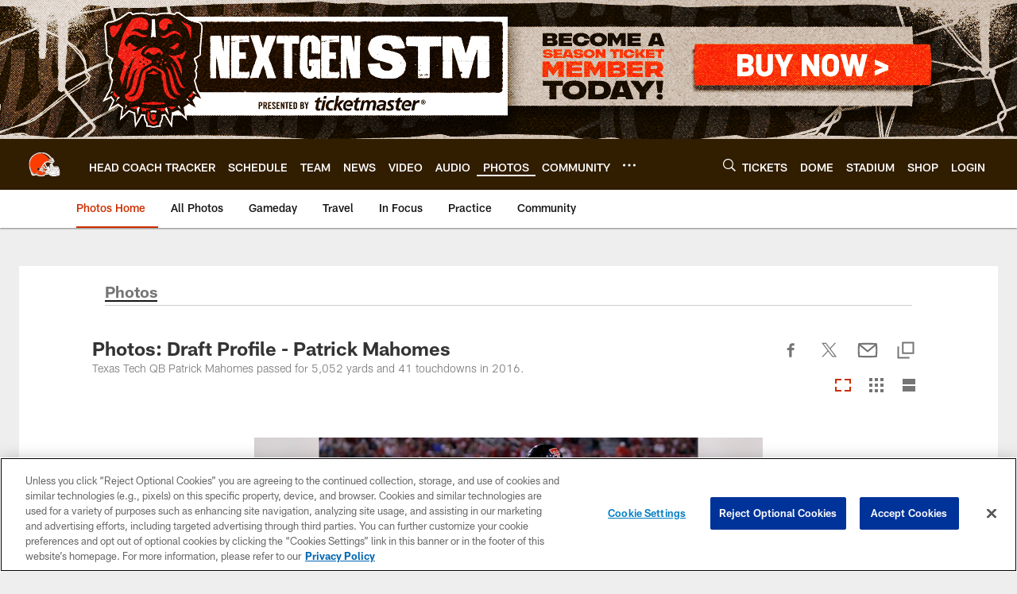

--- FILE ---
content_type: text/html; charset=utf-8
request_url: https://www.google.com/recaptcha/api2/aframe
body_size: 266
content:
<!DOCTYPE HTML><html><head><meta http-equiv="content-type" content="text/html; charset=UTF-8"></head><body><script nonce="c2GHL2BCHL13RV9L5dwZNw">/** Anti-fraud and anti-abuse applications only. See google.com/recaptcha */ try{var clients={'sodar':'https://pagead2.googlesyndication.com/pagead/sodar?'};window.addEventListener("message",function(a){try{if(a.source===window.parent){var b=JSON.parse(a.data);var c=clients[b['id']];if(c){var d=document.createElement('img');d.src=c+b['params']+'&rc='+(localStorage.getItem("rc::a")?sessionStorage.getItem("rc::b"):"");window.document.body.appendChild(d);sessionStorage.setItem("rc::e",parseInt(sessionStorage.getItem("rc::e")||0)+1);localStorage.setItem("rc::h",'1768928954768');}}}catch(b){}});window.parent.postMessage("_grecaptcha_ready", "*");}catch(b){}</script></body></html>

--- FILE ---
content_type: text/javascript; charset=utf-8
request_url: https://auth-id.clevelandbrowns.com/accounts.webSdkBootstrap?apiKey=4_htmGTM115ImsIMLxs7fvrQ&pageURL=https%3A%2F%2Fwww.clevelandbrowns.com%2Fphotos%2Fphotos-draft-profile-patrick-mahomes-18735816&sdk=js_latest&sdkBuild=18435&format=json
body_size: 434
content:
{
  "callId": "019bdc61ba087d4d9f3c6535145209e7",
  "errorCode": 0,
  "apiVersion": 2,
  "statusCode": 200,
  "statusReason": "OK",
  "time": "2026-01-20T17:09:10.808Z",
  "hasGmid": "ver4"
}